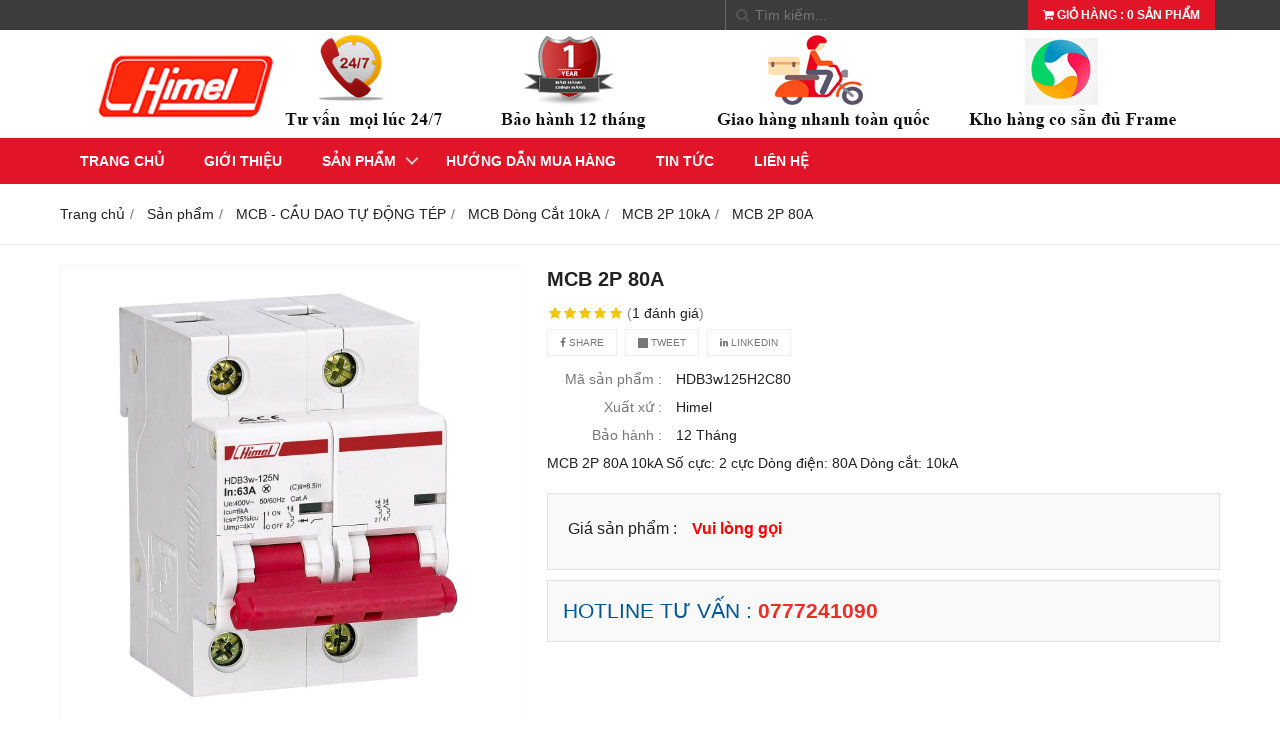

--- FILE ---
content_type: text/html; charset=utf-8
request_url: https://himel-electric.com.vn/mcb-2p-80a-1112591.html
body_size: 6484
content:
<!DOCTYPE html PUBLIC "-//W3C//DTD XHTML 1.0 Transitional//EN" "http://www.w3.org/TR/xhtml1/DTD/xhtml1-transitional.dtd"><html lang="vi" xmlns="http://www.w3.org/1999/xhtml"><head xml:lang="vi" xmlns:fb="http://ogp.me/ns/fb#" lang="vi">
    <meta charset="utf-8" />
    <meta http-equiv="content-type" content="text/html; charset=UTF-8" />
    <meta name="content-language" content="vi" />
    <meta http-equiv="X-UA-Compatible" content="IE=edge" />
    <link rel="shortcut icon" href="https://cdn.gianhangvn.com/image/favicon.png" />
    <meta name="robots" content="index, follow" />
    <meta name="robots" content="noodp, noydir" />
    <meta name="googlebot" content="index, follow" />
    <meta name="msnbot" content="index, follow" />
    <meta name="revisit-after" content="1 days" />
    <meta name="copyright" content="Copyright 2025" />
    <meta name="google-site-verification" content="emmO_OAX7BxI0DEPAjq1r1ViccSzBV872DqFBBM7EH8" />
    <title>MCB 2P 80A</title>
    <meta name="description" content="MCB 2P 80A" />
    <meta property="og:type" content="product" />
    <meta property="og:title" content="MCB 2P 80A" />
    <meta property="og:description" content="MCB 2P 80A" />
    <meta property="og:url" content="https://himel-electric.com.vn/mcb-2p-80a-1112591.html" />
    <meta property="og:image" content="https://drive.gianhangvn.com/image/mcb-2p-80a-1477879j29207.jpg" />
    <meta property="og:image:type" content="image/jpg" />
    <meta property="og:image:width" content="140" />
    <meta property="og:image:height" content="63" />
    <meta property="og:image:alt" content="MCB 2P 80A" />
    <link rel="canonical" href="https://himel-electric.com.vn/mcb-2p-80a-1112591.html" />
    <meta name="viewport" content="width=device-width, initial-scale=1" />
    <link rel="stylesheet" href="https://cloud.gianhangvn.com/css/common.min.css?v19">
    <link rel="stylesheet" href="https://cloud.gianhangvn.com/templates/0012/skin02/css/style.css">

</head>
<body>
    
    <section class="top group">
        <div class="container group">
            <div class="topbar">
        <div class="topbar-right">
                <div class="cart">
                    <a class="title-cart" href="https://himel-electric.com.vn/gio-hang.html">
                        <span class="fa fa-shopping-cart"></span>
                        <span class="cart-large"><span data-lang="master_shopping">Giỏ hàng</span> : <span class="total-product" data-field="number">0</span> <span data-lang="master_shopping_product">Sản phẩm</span></span>
                        <span class="cart-small">(<span class="total-product" data-field="number">0</span>)</span>
                    </a>
                </div>
            <div class="search-box">
                <span class="btn-search"><span class="fa fa-search"></span></span>
                <input type="text" class="text-search" placeholder="Tìm kiếm..." data-field="keyword" data-required="1" data-min="2" value="" data-lang="master_search" />
            </div>
        </div>
    </div>
        </div>
    </section>
    <section class="header group">
        <div class="container group">
            <div class="banner-inner">
        <div class="logo">
            <a title="Thiết Bị Điện Himel" href="/"><img class="img-logo lazyload" alt="Thiết Bị Điện Himel" data-src="https://drive.gianhangvn.com/image/banner-himel-1-1471652j29207.jpg" /></a>
        </div>
        <div class="banner">
            <a title="Thiết Bị Điện Himel" href="/"><img class="img-banner lazyload" alt="Thiết Bị Điện Himel" data-src="https://drive.gianhangvn.com/image/banner-himel-1-1471652j29207.jpg" /></a>
        </div>
    </div>
        </div>
    </section>
    <section class="menu group">
        <div class="container group">
            <div class="navigation">
        <div class="cd-nav-content">
            <a href="javascript:void(0)" class="cd-nav-toggle"><span class="fa fa-bars"></span></a>
            <div class="hotline">
                <span class="icon"><em class="fa fa-phone">&nbsp;</em></span>
                <p><a href="tel:0777241090" title="Gọi ngay cho chúng tôi">0777241090</a></p>
            </div>
        </div>
    </div>
        </div>
    </section>
    <section class="slideshow group">
        <div class="container group">
            
        </div>
    </section>
    <section class="pathpage group">
        <div class="container group">
                    <ol class="breadcrumb" itemscope itemtype="https://schema.org/BreadcrumbList">
            <li itemprop="itemListElement" itemscope itemtype="https://schema.org/ListItem">
                    <a title="Trang chủ" itemtype="https://schema.org/Thing" itemprop="item" href="/"><span itemprop="name"><span data-lang='bc_home'>Trang chủ</span></span></a>
                    <meta itemprop="position" content="1">
                </li><li itemprop="itemListElement" itemscope itemtype="https://schema.org/ListItem">
                    <a title="Sản phẩm" itemtype="https://schema.org/Thing" itemprop="item" href="/san-pham.html"><span itemprop="name">Sản phẩm</span></a>
                    <meta itemprop="position" content="2">
                </li><li itemprop="itemListElement" itemscope itemtype="https://schema.org/ListItem">
                    <a title="MCB - CẦU DAO TỰ ĐỘNG TÉP" itemtype="https://schema.org/Thing" itemprop="item" href="/mcb-cau-dao-tu-dong-tep-449964s.html"><span itemprop="name">MCB - CẦU DAO TỰ ĐỘNG TÉP</span></a>
                    <meta itemprop="position" content="3">
                </li><li itemprop="itemListElement" itemscope itemtype="https://schema.org/ListItem">
                    <a title="MCB Dòng Cắt 10kA" itemtype="https://schema.org/Thing" itemprop="item" href="/mcb-dong-cat-10ka-450036s.html"><span itemprop="name">MCB Dòng Cắt 10kA</span></a>
                    <meta itemprop="position" content="4">
                </li><li itemprop="itemListElement" itemscope itemtype="https://schema.org/ListItem">
                    <a title="MCB 2P 10kA" itemtype="https://schema.org/Thing" itemprop="item" href="/mcb-2p-10ka-450043s.html"><span itemprop="name">MCB 2P 10kA</span></a>
                    <meta itemprop="position" content="5">
                </li><li itemprop="itemListElement" itemscope itemtype="https://schema.org/ListItem">
                    <a title="MCB 2P 80A" itemtype="https://schema.org/Thing" itemprop="item" href="https://himel-electric.com.vn/mcb-2p-80a-1112591.html"><span itemprop="name">MCB 2P 80A</span></a>
                    <meta itemprop="position" content="6">
                </li>
        </ol>

        </div>
    </section>
    <section class="main group">
        <div class="container group">
            <div class="content-container">
        <div class="primary-product group">
            <div class="image-block group slider-product">
                    <div class="owl-carousel owl-theme owl-gallery-images">
                        <div class="item">
                                <a data-fancybox="gallery" data-caption="MCB 2P 80A" title="MCB 2P 80A" href="https://drive.gianhangvn.com/image/hdb3w-125-2p-1477879j29207.jpg">
                                    <img alt="MCB 2P 80A" class="lazyload" data-src="https://drive.gianhangvn.com/image/hdb3w-125-2p-1477879j29207.jpg" />
                                </a>
                            </div>
                    </div>
                    <div class="owl-carousel owl-theme owl-gallery-thumbs">
                        <div class="item"><img class="img-fullwidth lazyload" alt="MCB 2P 80A" data-src="https://drive.gianhangvn.com/image/hdb3w-125-2p-1477879j29207x3.jpg" /></div>
                    </div>
            </div>
            <div class="detail-block group">
                <h1 class="product-name">MCB 2P 80A</h1>
                <p class="rating">
                    <span class="rating-box">
                        <i class="star"></i><i class="star"></i><i class="star"></i><i class="star"></i><i class="star"></i>
                        <span style="width:100.0%"><i class="star"></i><i class="star"></i><i class="star"></i><i class="star"></i><i class="star"></i></span>
                    </span>
                    <span class="rating-value">(<a class="linkscroll" href="#reviewcontent">1 <span data-lang="detailproduct_review_label">đánh giá</span></a>)</span>
                </p>
    <div class="social-sharing" data-name="MCB 2P 80A" data-url="https://himel-electric.com.vn/mcb-2p-80a-1112591.html">
        <a class="btn btn-facebook" data-type="facebook" href="javascript:void(0)"><i class="fa fa-facebook"></i> Share</a>
        <a class="btn btn-twitter" data-type="twitter" href="javascript:void(0)"><i class="fa fa-twitter"></i> Tweet</a>
        <a class="btn btn-linkedin" data-type="linkedin" href="javascript:void(0)"><i class="fa fa-linkedin"></i> Linkedin</a>
    </div>
                    <p class="product-row">
                        <label data-lang="detailproduct_idproduct">Mã sản phẩm :</label>
                        <span>HDB3w125H2C80</span>
                    </p>
                    <p class="product-row">
                        <label data-lang="detailproduct_production">Xuất xứ :</label>
                        <span>Himel</span>
                    </p>
                    <p class="product-row">
                        <label data-lang="detailproduct_warranty">Bảo hành :</label>
                        <span>12 Tháng</span>
                    </p>
                <div class="product-row detail-content">MCB 2P 80A 10kA
Số cực: 2 cực
Dòng điện: 80A
Dòng cắt: 10kA</div>
                <div class="product-buy" id="form-product" data-id="1112591" data-value="-1" data-url="https://himel-electric.com.vn/gio-hang.html">
                    <p class="product-row">
                        <label data-lang="detailproduct_price">Giá sản phẩm :</label>
                                <span class="product-price">Vui lòng gọi</span>
                    </p>
                </div>
                <div class="product-hotline">
                    <p><span data-lang="detailproduct_hotline">HOTLINE TƯ VẤN : </span> <a class="phone" href="tel:0777241090">0777241090</a></p>
                </div>
            </div>
        </div>
        <div class="info-product">
            <ul class="tabs group">
                <li class="active"><a role="tab" data-toggle="tab" href="#tabC01">Chi tiết</a></li>
            </ul>
            <div class="tab-content">
                <div role="tabpanel" class="tab-pane active" id="tabC01">
                        <div class="detail-content"><h1>MCB 2P 80A 10kA</h1>

<p><img  alt="" src="[data-uri]" style="width: 800px;" class="lazyload" data-src="https://drive.gianhangvn.com/image/hdb3w-125-2p-1477879j29207.jpg"/></p>

<ul>
	<li>MCB 2P 80A 10kA</li>
	<li>Số cực: 2 cực</li>
	<li>Dòng điện: 80A</li>
	<li>Dòng cắt: 10kA</li>
</ul></div>
                    </div>
            </div>
        </div>
        <div class="box-center group" id="reviewcontent">
            <p class="box-center-title" data-lang="detailproduct_review">Đánh giá sản phẩm</p>
            <div class="box-center-content">
                <div class="user-review">
                    <span data-lang="detailproduct_review_title">Bình chọn sản phẩm:</span>
                    <a href="javascript:void(0)" class="starrr" data-type="product" data-id="1112591" data-value="0"></a>
                </div>
            </div>
        </div>
    </div>
    <div class="box box-product group">
        <div class="box-header">
            <p class="box-title" data-lang="detailproduct_titlethesame">Sản phẩm cùng loại</p>
        </div>
        <div class="box-content group">
            <div class="row">
                <div class="col-6 col-md-3 col-product">
    <div class="product">
        <div class="product-image">
            <a href="/mcb-2p-6a-1112599.html" title="MCB 2P 6A"><img class="img-responsive lazyload" alt="MCB 2P 6A" data-src="https://drive.gianhangvn.com/image/mcb-2p-6a-1477879j29207x3.jpg" /></a>
        </div>
        <div class="caption">
            <h3 class="name"><a href="/mcb-2p-6a-1112599.html" title="MCB 2P 6A">MCB 2P 6A</a></h3>
            <div class="content-price">
                        <span class="price">Vui lòng gọi</span>
                <span class="view"><i class="fa fa-eye"></i><span>196 lượt</span></span>
            </div>
        </div>
    </div>
                    </div><div class="col-6 col-md-3 col-product">
    <div class="product">
        <div class="product-image">
            <a href="/mcb-2p-10a-1112598.html" title="MCB 2P 10A"><img class="img-responsive lazyload" alt="MCB 2P 10A" data-src="https://drive.gianhangvn.com/image/mcb-2p-10a-1477879j29207x3.jpg" /></a>
        </div>
        <div class="caption">
            <h3 class="name"><a href="/mcb-2p-10a-1112598.html" title="MCB 2P 10A">MCB 2P 10A</a></h3>
            <div class="content-price">
                        <span class="price">Vui lòng gọi</span>
                <span class="view"><i class="fa fa-eye"></i><span>208 lượt</span></span>
            </div>
        </div>
    </div>
                    </div><div class="col-6 col-md-3 col-product">
    <div class="product">
        <div class="product-image">
            <a href="/mcb-2p-16a-1112597.html" title="MCB 2P 16A"><img class="img-responsive lazyload" alt="MCB 2P 16A" data-src="https://drive.gianhangvn.com/image/mcb-2p-16a-1477879j29207x3.jpg" /></a>
        </div>
        <div class="caption">
            <h3 class="name"><a href="/mcb-2p-16a-1112597.html" title="MCB 2P 16A">MCB 2P 16A</a></h3>
            <div class="content-price">
                        <span class="price">Vui lòng gọi</span>
                <span class="view"><i class="fa fa-eye"></i><span>193 lượt</span></span>
            </div>
        </div>
    </div>
                    </div><div class="col-6 col-md-3 col-product">
    <div class="product">
        <div class="product-image">
            <a href="/mcb-2p-20a-1112596.html" title="MCB 2P 20A"><img class="img-responsive lazyload" alt="MCB 2P 20A" data-src="https://drive.gianhangvn.com/image/mcb-2p-20a-1477879j29207x3.jpg" /></a>
        </div>
        <div class="caption">
            <h3 class="name"><a href="/mcb-2p-20a-1112596.html" title="MCB 2P 20A">MCB 2P 20A</a></h3>
            <div class="content-price">
                        <span class="price">Vui lòng gọi</span>
                <span class="view"><i class="fa fa-eye"></i><span>204 lượt</span></span>
            </div>
        </div>
    </div>
                    </div><div class="col-6 col-md-3 col-product">
    <div class="product">
        <div class="product-image">
            <a href="/mcb-2p-25a-1112602.html" title="MCB 2P 25A"><img class="img-responsive lazyload" alt="MCB 2P 25A" data-src="https://drive.gianhangvn.com/image/mcb-2p-25a-1477879j29207x3.jpg" /></a>
        </div>
        <div class="caption">
            <h3 class="name"><a href="/mcb-2p-25a-1112602.html" title="MCB 2P 25A">MCB 2P 25A</a></h3>
            <div class="content-price">
                        <span class="price">Vui lòng gọi</span>
                <span class="view"><i class="fa fa-eye"></i><span>216 lượt</span></span>
            </div>
        </div>
    </div>
                    </div><div class="col-6 col-md-3 col-product">
    <div class="product">
        <div class="product-image">
            <a href="/mcb-2p-32a-1112595.html" title="MCB 2P 32A"><img class="img-responsive lazyload" alt="MCB 2P 32A" data-src="https://drive.gianhangvn.com/image/mcb-2p-32a-1477879j29207x3.jpg" /></a>
        </div>
        <div class="caption">
            <h3 class="name"><a href="/mcb-2p-32a-1112595.html" title="MCB 2P 32A">MCB 2P 32A</a></h3>
            <div class="content-price">
                        <span class="price">Vui lòng gọi</span>
                <span class="view"><i class="fa fa-eye"></i><span>207 lượt</span></span>
            </div>
        </div>
    </div>
                    </div><div class="col-6 col-md-3 col-product">
    <div class="product">
        <div class="product-image">
            <a href="/mcb-2p-40a-1112594.html" title="MCB 2P 40A"><img class="img-responsive lazyload" alt="MCB 2P 40A" data-src="https://drive.gianhangvn.com/image/mcb-2p-40a-1477879j29207x3.jpg" /></a>
        </div>
        <div class="caption">
            <h3 class="name"><a href="/mcb-2p-40a-1112594.html" title="MCB 2P 40A">MCB 2P 40A</a></h3>
            <div class="content-price">
                        <span class="price">Vui lòng gọi</span>
                <span class="view"><i class="fa fa-eye"></i><span>200 lượt</span></span>
            </div>
        </div>
    </div>
                    </div><div class="col-6 col-md-3 col-product">
    <div class="product">
        <div class="product-image">
            <a href="/mcb-2p-50a-1112593.html" title="MCB 2P 50A"><img class="img-responsive lazyload" alt="MCB 2P 50A" data-src="https://drive.gianhangvn.com/image/mcb-2p-50a-1477879j29207x3.jpg" /></a>
        </div>
        <div class="caption">
            <h3 class="name"><a href="/mcb-2p-50a-1112593.html" title="MCB 2P 50A">MCB 2P 50A</a></h3>
            <div class="content-price">
                        <span class="price">Vui lòng gọi</span>
                <span class="view"><i class="fa fa-eye"></i><span>200 lượt</span></span>
            </div>
        </div>
    </div>
                    </div><div class="col-6 col-md-3 col-product">
    <div class="product">
        <div class="product-image">
            <a href="/mcb-2p-63a-1112592.html" title="MCB 2P 63A"><img class="img-responsive lazyload" alt="MCB 2P 63A" data-src="https://drive.gianhangvn.com/image/mcb-2p-63a-1477879j29207x3.jpg" /></a>
        </div>
        <div class="caption">
            <h3 class="name"><a href="/mcb-2p-63a-1112592.html" title="MCB 2P 63A">MCB 2P 63A</a></h3>
            <div class="content-price">
                        <span class="price">Vui lòng gọi</span>
                <span class="view"><i class="fa fa-eye"></i><span>200 lượt</span></span>
            </div>
        </div>
    </div>
                    </div><div class="col-6 col-md-3 col-product">
    <div class="product">
        <div class="product-image">
            <a href="/mcb-2p-100a-1112590.html" title="MCB 2P 100A"><img class="img-responsive lazyload" alt="MCB 2P 100A" data-src="https://drive.gianhangvn.com/image/mcb-2p-100a-1477879j29207x3.jpg" /></a>
        </div>
        <div class="caption">
            <h3 class="name"><a href="/mcb-2p-100a-1112590.html" title="MCB 2P 100A">MCB 2P 100A</a></h3>
            <div class="content-price">
                        <span class="price">Vui lòng gọi</span>
                <span class="view"><i class="fa fa-eye"></i><span>359 lượt</span></span>
            </div>
        </div>
    </div>
                    </div><div class="col-6 col-md-3 col-product">
    <div class="product">
        <div class="product-image">
            <a href="/mcb-2p-125a-1112589.html" title="MCB 2P 125A"><img class="img-responsive lazyload" alt="MCB 2P 125A" data-src="https://drive.gianhangvn.com/image/mcb-2p-125a-1477879j29207x3.jpg" /></a>
        </div>
        <div class="caption">
            <h3 class="name"><a href="/mcb-2p-125a-1112589.html" title="MCB 2P 125A">MCB 2P 125A</a></h3>
            <div class="content-price">
                        <span class="price">Vui lòng gọi</span>
                <span class="view"><i class="fa fa-eye"></i><span>386 lượt</span></span>
            </div>
        </div>
    </div>
                    </div>
            </div>
        </div>
    </div>
        </div>
    </section>
    <section>
        <div class="footer group">
        <div class="container group">
            <div class="footer-content group">
                <h1><span style="font-size:22px;"><span style="font-family:times new roman,times,serif;"><span style="color:#FF0000;"><strong>KÊNH PHÂN PHỐI THIẾT BỊ ĐIỆN HIMEL</strong></span>&nbsp;&nbsp;&nbsp;&nbsp;&nbsp;&nbsp; </span></span></h1>

<ul>
	<li><strong><span style="font-family:times new roman,times,serif;">Địa chỉ VPGD: <span style="color:#008000;">379/35 Quang Trung, Phường 10, Quận Gò Vấp, TP. Hồ Chí Minh</span></span></strong></li>
	<li><strong><span style="font-family:times new roman,times,serif;">Hotline: <span style="color:#008000;">077 77 24 1090</span></span></strong></li>
	<li><span style="font-family:times new roman,times,serif;"><strong>Email: <span style="color:#008000;">Himel@thietbidienxanh.com.vn</span></strong></span></li>
</ul>
            </div>
        </div>
    </div>
    <div class="copyright group">
        <div class="container group">
            <div class="copyright-content group">
                <div class="col col_9">
                    <p class="copy-right">Copyright© 2021</p>
                </div>
                <div class="col col_3">
                    <p class="designed">Designed By <a href="https://gianhangvn.com/" title="Web Gian Hàng">GianHangVN</a></p>
                </div>
            </div>
        </div>
    </div>
    </section>
    <section class="cd-nav">
        <ul class="cd-primary-nav" id="cd-primary-nav">
                <li class="">
                                <a href="/" title="Trang chủ">Trang chủ</a>
                    </li><li class="">
                                <a href="/gioi-thieu-449927n.html" title="Giới thiệu">Giới thiệu</a>
                    </li><li class="has-children">
                                <a href="/san-pham.html" title="Sản phẩm">Sản phẩm</a>
            <ul class="cd-secondary-nav is-hidden">
                <li class="go-back"><a href="javascript:void(0);">Sản phẩm</a></li>
                <li class="see-all"><a href="/san-pham.html">Tất cả danh mục Sản phẩm</a></li>
                <li class="">
                                <a href="/acb-may-cat-khong-khi-449962s.html" title="ACB - MÁY CẮT KHÔNG KHÍ">ACB - MÁY CẮT KHÔNG KHÍ</a>
                    </li><li class="">
                                <a href="/mccb-cau-dao-tu-dong-449963s.html" title="MCCB - CẦU DAO TỰ ĐỘNG">MCCB - CẦU DAO TỰ ĐỘNG</a>
                    </li><li class="has-children">
                                <a href="/mcb-cau-dao-tu-dong-tep-449964s.html" title="MCB - CẦU DAO TỰ ĐỘNG TÉP">MCB - CẦU DAO TỰ ĐỘNG TÉP</a>
            <ul class="is-hidden">
                <li class="go-back"><a href="javascript:void(0);">MCB - CẦU DAO TỰ ĐỘNG TÉP</a></li>
                <li class="see-all"><a href="/mcb-cau-dao-tu-dong-tep-449964s.html">Tất cả danh mục MCB - CẦU DAO TỰ ĐỘNG TÉP</a></li>
                <li class="">
                                <a href="/mcb-dong-cat-10ka-450036s.html" title="MCB Dòng Cắt 10kA">MCB Dòng Cắt 10kA</a>
                    </li>
            </ul>
                    </li><li class="">
                                <a href="/rcbo-cb-chong-ro-va-qua-tai-449965s.html" title="RCBO - CB CHỐNG RÒ và QUÁ TẢI">RCBO - CB CHỐNG RÒ và QUÁ TẢI</a>
                    </li><li class="">
                                <a href="/cb-coc-449966s.html" title="CB CÓC">CB CÓC</a>
                    </li><li class="">
                                <a href="/contactor-dang-tep-449967s.html" title="CONTACTOR DẠNG TÉP">CONTACTOR DẠNG TÉP</a>
                    </li><li class="">
                                <a href="/contactor-khoi-dong-tu-449968s.html" title="CONTACTOR - KHỞI ĐỘNG TỪ">CONTACTOR - KHỞI ĐỘNG TỪ</a>
                    </li><li class="">
                                <a href="/contactor-tu-bu-449969s.html" title="CONTACTOR TỤ BÙ">CONTACTOR TỤ BÙ</a>
                    </li><li class="">
                                <a href="/relay-nhiet-449970s.html" title="RELAY NHIỆT">RELAY NHIỆT</a>
                    </li><li class="">
                                <a href="/motor-protector-449971s.html" title="MOTOR PROTECTOR">MOTOR PROTECTOR</a>
                    </li><li class="">
                                <a href="/khoi-dong-tu-dang-hop-449972s.html" title="KHỞI ĐỘNG TỪ DẠNG HỘP">KHỞI ĐỘNG TỪ DẠNG HỘP</a>
                    </li><li class="">
                                <a href="/o-cam-phich-cam-cong-nghiep-449973s.html" title="Ổ CẮM và PHÍCH CẮM CÔNG NGHIỆP">Ổ CẮM và PHÍCH CẮM CÔNG NGHIỆP</a>
                    </li><li class="">
                                <a href="/bien-dong-449974s.html" title="BIẾN DÒNG">BIẾN DÒNG</a>
                    </li><li class="">
                                <a href="/tu-bu-3-pha-449975s.html" title="TỤ BÙ 3 PHA">TỤ BÙ 3 PHA</a>
                    </li><li class="">
                                <a href="/chong-set-lan-truyen-449976s.html" title="CHỐNG SÉT LAN TRUYỀN">CHỐNG SÉT LAN TRUYỀN</a>
                    </li><li class="">
                                <a href="/phu-kien-tu-dien-449977s.html" title="PHỤ KIỆN TỦ ĐIỆN">PHỤ KIỆN TỦ ĐIỆN</a>
                    </li>
            </ul>
                    </li><li class="">
                                <a href="/huong-dan-mua-hang-449929n.html" title="Hướng dẫn mua hàng">Hướng dẫn mua hàng</a>
                    </li><li class="">
                                <a href="/tin-tuc-449930t.html" title="Tin tức">Tin tức</a>
                    </li><li class="">
                                <a href="/lien-he.html" title="Liên hệ">Liên hệ</a>
                    </li>
            </ul>
    </section>
    <p id="back-top"><a href="javascript:void(0);" title="Scroll To Top"><i class="fa fa-angle-up"></i>Top</a></p>
        <a class="btn-call-now" href="tel:0777241090" title="Gọi ngay cho chúng tôi"><em class="fa fa-phone">&nbsp;</em></a>
        <a class="btn-shopping-cart" href="https://himel-electric.com.vn/gio-hang.html"><em class="fa fa-shopping-cart">&nbsp;</em><span class="btn-shopping-cart-number">(<span class="total-product" data-field="number">0</span>)</span></a>
    <div class="cd-overlay"></div>
    <script src="https://cloud.gianhangvn.com/templates/0012/js/jquery.min.js"></script>
    <script src="https://cloud.gianhangvn.com/js/common.min.js?v19"></script>
    <script src="https://cloud.gianhangvn.com/js/cart.min.js?v19"></script>
    <script src="https://cloud.gianhangvn.com/templates/0012/js/home.min.js?v1"></script>
    <script src="https://cloud.gianhangvn.com/templates/0012/lang/vi.js?v1"></script>
    <!--[if lt IE 9]>
        <script src="https://oss.maxcdn.com/html5shiv/3.7.2/html5shiv.min.js"></script>
        <script src="https://oss.maxcdn.com/respond/1.4.2/respond.min.js"></script>
    <![endif]-->
    <script id="pluginjs" src="/plugin.js?v1" async defer></script>
    <script type="text/javascript">
        window.token = '05h06bjsdQYsfY0MH5azMd2q473VFVlm9ppFpOqKGT2ASzf8nlv1cSNfNbQvo7DZ';
        window.tokenview = 'X1TZ/1rHrfP55+1veH/pidkK/2TVcb6Wxc4rBtSvyIzdkptHaSLaCwln8WmRqXNt';
        window.language = 'vi';
        window.webUrl = 'https://himel-electric.com.vn';
        window.pageKey = 'productdetail';
        window.fbAsyncInit = function () {
            FB.init({
                appId: '',
                cookie: true,
                xfbml: true,
                version: 'v3.2'
            });
        };
        (function (d, s, id) {
            var js, fjs = d.getElementsByTagName(s)[0];
            if (d.getElementById(id)) { return; }
            js = d.createElement(s); js.id = id;
            js.src = "//connect.facebook.net/vi_VN/sdk.js";
            fjs.parentNode.insertBefore(js, fjs);
        }(document, 'script', 'facebook-jssdk'));
    </script>

</body></html>